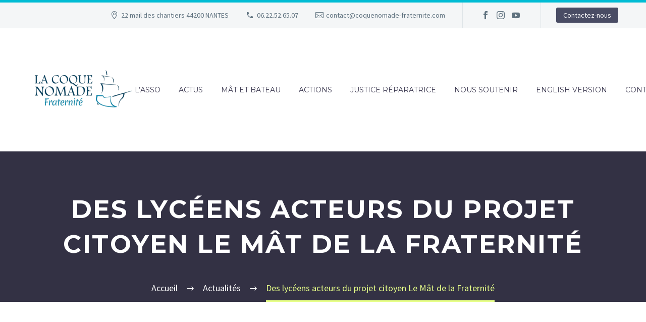

--- FILE ---
content_type: text/html; charset=UTF-8
request_url: https://coquenomade-fraternite.com/lyceens-projet-citoyen-mat-fraternite/
body_size: 15348
content:
<!DOCTYPE html>
<!--[if IE 7]>
<html class="ie ie7" lang="fr-FR" xmlns:og="https://ogp.me/ns#" xmlns:fb="https://ogp.me/ns/fb#">
<![endif]-->
<!--[if IE 8]>
<html class="ie ie8" lang="fr-FR" xmlns:og="https://ogp.me/ns#" xmlns:fb="https://ogp.me/ns/fb#">
<![endif]-->
<!--[if !(IE 7) | !(IE 8) ]><!-->
<html lang="fr-FR" xmlns:og="https://ogp.me/ns#" xmlns:fb="https://ogp.me/ns/fb#">
<!--<![endif]-->
<head>
	<meta charset="UTF-8">
	<meta name="viewport" content="width=device-width, initial-scale=1.0" />
	<link rel="profile" href="https://gmpg.org/xfn/11">
	<link rel="pingback" href="https://coquenomade-fraternite.com/xmlrpc.php">
	<style>.tgpli-background-inited { background-image: none !important; }img[data-tgpli-image-inited] { display:none !important;visibility:hidden !important; }</style>		<script type="text/javascript">
			window.tgpLazyItemsOptions = {
				visibilityOffset: 0,
				desktopEnable: true,
				mobileEnable: true			};
			window.tgpQueue = {
				nodes: [],
				add: function(id, data) {
					data = data || {};
					if (window.tgpLazyItems !== undefined) {
						if (this.nodes.length > 0) {
							window.tgpLazyItems.addNodes(this.flushNodes());
						}
						window.tgpLazyItems.addNode({
							node: document.getElementById(id),
							data: data
						});
					} else {
						this.nodes.push({
							node: document.getElementById(id),
							data: data
						});
					}
				},
				flushNodes: function() {
					return this.nodes.splice(0, this.nodes.length);
				}
			};
		</script>
		<script type="text/javascript" async src="https://coquenomade-fraternite.com/wp-content/themes/thegem/js/thegem-pagespeed-lazy-items.js"></script><meta name='robots' content='index, follow, max-image-preview:large, max-snippet:-1, max-video-preview:-1' />
	<style>img:is([sizes="auto" i], [sizes^="auto," i]) { contain-intrinsic-size: 3000px 1500px }</style>
	
	<!-- This site is optimized with the Yoast SEO plugin v25.3 - https://yoast.com/wordpress/plugins/seo/ -->
	<title>Des lycéens acteurs du projet citoyen Le Mât de la Fraternité | La Fraternité Coque Nomade</title>
	<meta name="description" content="Des jeunes du lycée professionnel Goussier à Rezé -44 spécialisés en chaudronnerie réalisent les pièces métalliques qui composeront le Mât de la Fraternité." />
	<link rel="canonical" href="https://coquenomade-fraternite.com/lyceens-projet-citoyen-mat-fraternite/" />
	<meta property="og:locale" content="fr_FR" />
	<meta property="og:type" content="article" />
	<meta property="og:title" content="Des lycéens acteurs du projet citoyen Le Mât de la Fraternité | La Fraternité Coque Nomade" />
	<meta property="og:description" content="Des jeunes du lycée professionnel Goussier à Rezé -44 spécialisés en chaudronnerie réalisent les pièces métalliques qui composeront le Mât de la Fraternité." />
	<meta property="og:url" content="https://coquenomade-fraternite.com/lyceens-projet-citoyen-mat-fraternite/" />
	<meta property="og:site_name" content="La Fraternité Coque Nomade" />
	<meta property="article:publisher" content="https://www.facebook.com/lacoquenomade/?fref=ts" />
	<meta property="article:published_time" content="2023-04-18T09:43:18+00:00" />
	<meta property="article:modified_time" content="2023-04-18T09:47:36+00:00" />
	<meta property="og:image" content="https://coquenomade-fraternite.com/wp-content/uploads/2023/04/PHOTO-2023-04-05-18-25-34.jpg" />
	<meta property="og:image:width" content="1024" />
	<meta property="og:image:height" content="768" />
	<meta property="og:image:type" content="image/jpeg" />
	<meta name="author" content="admin6453" />
	<meta name="twitter:card" content="summary_large_image" />
	<meta name="twitter:creator" content="@lacoquenomade" />
	<meta name="twitter:site" content="@lacoquenomade" />
	<meta name="twitter:label1" content="Écrit par" />
	<meta name="twitter:data1" content="admin6453" />
	<meta name="twitter:label2" content="Durée de lecture estimée" />
	<meta name="twitter:data2" content="3 minutes" />
	<script type="application/ld+json" class="yoast-schema-graph">{"@context":"https://schema.org","@graph":[{"@type":"Article","@id":"https://coquenomade-fraternite.com/lyceens-projet-citoyen-mat-fraternite/#article","isPartOf":{"@id":"https://coquenomade-fraternite.com/lyceens-projet-citoyen-mat-fraternite/"},"author":{"name":"admin6453","@id":"https://coquenomade-fraternite.com/#/schema/person/d18ea7805887c1b6f8dde481c9a001ad"},"headline":"Des lycéens acteurs du projet citoyen Le Mât de la Fraternité","datePublished":"2023-04-18T09:43:18+00:00","dateModified":"2023-04-18T09:47:36+00:00","mainEntityOfPage":{"@id":"https://coquenomade-fraternite.com/lyceens-projet-citoyen-mat-fraternite/"},"wordCount":468,"publisher":{"@id":"https://coquenomade-fraternite.com/#organization"},"image":{"@id":"https://coquenomade-fraternite.com/lyceens-projet-citoyen-mat-fraternite/#primaryimage"},"thumbnailUrl":"https://coquenomade-fraternite.com/wp-content/uploads/2023/04/PHOTO-2023-04-05-18-25-34.jpg","articleSection":["Actualités","Actus projet"],"inLanguage":"fr-FR"},{"@type":"WebPage","@id":"https://coquenomade-fraternite.com/lyceens-projet-citoyen-mat-fraternite/","url":"https://coquenomade-fraternite.com/lyceens-projet-citoyen-mat-fraternite/","name":"Des lycéens acteurs du projet citoyen Le Mât de la Fraternité | La Fraternité Coque Nomade","isPartOf":{"@id":"https://coquenomade-fraternite.com/#website"},"primaryImageOfPage":{"@id":"https://coquenomade-fraternite.com/lyceens-projet-citoyen-mat-fraternite/#primaryimage"},"image":{"@id":"https://coquenomade-fraternite.com/lyceens-projet-citoyen-mat-fraternite/#primaryimage"},"thumbnailUrl":"https://coquenomade-fraternite.com/wp-content/uploads/2023/04/PHOTO-2023-04-05-18-25-34.jpg","datePublished":"2023-04-18T09:43:18+00:00","dateModified":"2023-04-18T09:47:36+00:00","description":"Des jeunes du lycée professionnel Goussier à Rezé -44 spécialisés en chaudronnerie réalisent les pièces métalliques qui composeront le Mât de la Fraternité.","breadcrumb":{"@id":"https://coquenomade-fraternite.com/lyceens-projet-citoyen-mat-fraternite/#breadcrumb"},"inLanguage":"fr-FR","potentialAction":[{"@type":"ReadAction","target":["https://coquenomade-fraternite.com/lyceens-projet-citoyen-mat-fraternite/"]}]},{"@type":"ImageObject","inLanguage":"fr-FR","@id":"https://coquenomade-fraternite.com/lyceens-projet-citoyen-mat-fraternite/#primaryimage","url":"https://coquenomade-fraternite.com/wp-content/uploads/2023/04/PHOTO-2023-04-05-18-25-34.jpg","contentUrl":"https://coquenomade-fraternite.com/wp-content/uploads/2023/04/PHOTO-2023-04-05-18-25-34.jpg","width":1024,"height":768},{"@type":"BreadcrumbList","@id":"https://coquenomade-fraternite.com/lyceens-projet-citoyen-mat-fraternite/#breadcrumb","itemListElement":[{"@type":"ListItem","position":1,"name":"Accueil","item":"https://coquenomade-fraternite.com/"},{"@type":"ListItem","position":2,"name":"Des lycéens acteurs du projet citoyen Le Mât de la Fraternité"}]},{"@type":"WebSite","@id":"https://coquenomade-fraternite.com/#website","url":"https://coquenomade-fraternite.com/","name":"La Fraternité Coque Nomade","description":"Si tu ne peux aller à l&#039;Histoire, l&#039;Histoire viendra à toi.","publisher":{"@id":"https://coquenomade-fraternite.com/#organization"},"potentialAction":[{"@type":"SearchAction","target":{"@type":"EntryPoint","urlTemplate":"https://coquenomade-fraternite.com/?s={search_term_string}"},"query-input":{"@type":"PropertyValueSpecification","valueRequired":true,"valueName":"search_term_string"}}],"inLanguage":"fr-FR"},{"@type":"Organization","@id":"https://coquenomade-fraternite.com/#organization","name":"La Coque Nomade Fraternité","url":"https://coquenomade-fraternite.com/","logo":{"@type":"ImageObject","inLanguage":"fr-FR","@id":"https://coquenomade-fraternite.com/#/schema/logo/image/","url":"","contentUrl":"","caption":"La Coque Nomade Fraternité"},"image":{"@id":"https://coquenomade-fraternite.com/#/schema/logo/image/"},"sameAs":["https://www.facebook.com/lacoquenomade/?fref=ts","https://x.com/lacoquenomade"]},{"@type":"Person","@id":"https://coquenomade-fraternite.com/#/schema/person/d18ea7805887c1b6f8dde481c9a001ad","name":"admin6453","image":{"@type":"ImageObject","inLanguage":"fr-FR","@id":"https://coquenomade-fraternite.com/#/schema/person/image/","url":"https://secure.gravatar.com/avatar/13d230005788c074065db632ae2b8edc22c0ad0a3b50e940a6765f27819a7034?s=96&d=mm&r=g","contentUrl":"https://secure.gravatar.com/avatar/13d230005788c074065db632ae2b8edc22c0ad0a3b50e940a6765f27819a7034?s=96&d=mm&r=g","caption":"admin6453"},"url":"https://coquenomade-fraternite.com/author/admin6453/"}]}</script>
	<!-- / Yoast SEO plugin. -->


<link rel='dns-prefetch' href='//fonts.googleapis.com' />
<link rel="alternate" type="application/rss+xml" title="La Fraternité Coque Nomade &raquo; Flux" href="https://coquenomade-fraternite.com/feed/" />
<link rel="alternate" type="application/rss+xml" title="La Fraternité Coque Nomade &raquo; Flux des commentaires" href="https://coquenomade-fraternite.com/comments/feed/" />
<link rel="alternate" type="application/rss+xml" title="La Fraternité Coque Nomade &raquo; Des lycéens acteurs du projet citoyen Le Mât de la Fraternité Flux des commentaires" href="https://coquenomade-fraternite.com/lyceens-projet-citoyen-mat-fraternite/feed/" />
<script type="text/javascript">
/* <![CDATA[ */
window._wpemojiSettings = {"baseUrl":"https:\/\/s.w.org\/images\/core\/emoji\/16.0.1\/72x72\/","ext":".png","svgUrl":"https:\/\/s.w.org\/images\/core\/emoji\/16.0.1\/svg\/","svgExt":".svg","source":{"concatemoji":"https:\/\/coquenomade-fraternite.com\/wp-includes\/js\/wp-emoji-release.min.js?ver=6.8.3"}};
/*! This file is auto-generated */
!function(s,n){var o,i,e;function c(e){try{var t={supportTests:e,timestamp:(new Date).valueOf()};sessionStorage.setItem(o,JSON.stringify(t))}catch(e){}}function p(e,t,n){e.clearRect(0,0,e.canvas.width,e.canvas.height),e.fillText(t,0,0);var t=new Uint32Array(e.getImageData(0,0,e.canvas.width,e.canvas.height).data),a=(e.clearRect(0,0,e.canvas.width,e.canvas.height),e.fillText(n,0,0),new Uint32Array(e.getImageData(0,0,e.canvas.width,e.canvas.height).data));return t.every(function(e,t){return e===a[t]})}function u(e,t){e.clearRect(0,0,e.canvas.width,e.canvas.height),e.fillText(t,0,0);for(var n=e.getImageData(16,16,1,1),a=0;a<n.data.length;a++)if(0!==n.data[a])return!1;return!0}function f(e,t,n,a){switch(t){case"flag":return n(e,"\ud83c\udff3\ufe0f\u200d\u26a7\ufe0f","\ud83c\udff3\ufe0f\u200b\u26a7\ufe0f")?!1:!n(e,"\ud83c\udde8\ud83c\uddf6","\ud83c\udde8\u200b\ud83c\uddf6")&&!n(e,"\ud83c\udff4\udb40\udc67\udb40\udc62\udb40\udc65\udb40\udc6e\udb40\udc67\udb40\udc7f","\ud83c\udff4\u200b\udb40\udc67\u200b\udb40\udc62\u200b\udb40\udc65\u200b\udb40\udc6e\u200b\udb40\udc67\u200b\udb40\udc7f");case"emoji":return!a(e,"\ud83e\udedf")}return!1}function g(e,t,n,a){var r="undefined"!=typeof WorkerGlobalScope&&self instanceof WorkerGlobalScope?new OffscreenCanvas(300,150):s.createElement("canvas"),o=r.getContext("2d",{willReadFrequently:!0}),i=(o.textBaseline="top",o.font="600 32px Arial",{});return e.forEach(function(e){i[e]=t(o,e,n,a)}),i}function t(e){var t=s.createElement("script");t.src=e,t.defer=!0,s.head.appendChild(t)}"undefined"!=typeof Promise&&(o="wpEmojiSettingsSupports",i=["flag","emoji"],n.supports={everything:!0,everythingExceptFlag:!0},e=new Promise(function(e){s.addEventListener("DOMContentLoaded",e,{once:!0})}),new Promise(function(t){var n=function(){try{var e=JSON.parse(sessionStorage.getItem(o));if("object"==typeof e&&"number"==typeof e.timestamp&&(new Date).valueOf()<e.timestamp+604800&&"object"==typeof e.supportTests)return e.supportTests}catch(e){}return null}();if(!n){if("undefined"!=typeof Worker&&"undefined"!=typeof OffscreenCanvas&&"undefined"!=typeof URL&&URL.createObjectURL&&"undefined"!=typeof Blob)try{var e="postMessage("+g.toString()+"("+[JSON.stringify(i),f.toString(),p.toString(),u.toString()].join(",")+"));",a=new Blob([e],{type:"text/javascript"}),r=new Worker(URL.createObjectURL(a),{name:"wpTestEmojiSupports"});return void(r.onmessage=function(e){c(n=e.data),r.terminate(),t(n)})}catch(e){}c(n=g(i,f,p,u))}t(n)}).then(function(e){for(var t in e)n.supports[t]=e[t],n.supports.everything=n.supports.everything&&n.supports[t],"flag"!==t&&(n.supports.everythingExceptFlag=n.supports.everythingExceptFlag&&n.supports[t]);n.supports.everythingExceptFlag=n.supports.everythingExceptFlag&&!n.supports.flag,n.DOMReady=!1,n.readyCallback=function(){n.DOMReady=!0}}).then(function(){return e}).then(function(){var e;n.supports.everything||(n.readyCallback(),(e=n.source||{}).concatemoji?t(e.concatemoji):e.wpemoji&&e.twemoji&&(t(e.twemoji),t(e.wpemoji)))}))}((window,document),window._wpemojiSettings);
/* ]]> */
</script>
<link rel='stylesheet' id='wp-cta-style-css' href='https://coquenomade-fraternite.com/wp-content/plugins/wp-call-to-action-widget/assets/css/wp-cta-style.css?ver=6.8.3' type='text/css' media='all' />
<link rel='stylesheet' id='thegem-preloader-css' href='https://coquenomade-fraternite.com/wp-content/themes/thegem/css/thegem-preloader.css?ver=5.10.4' type='text/css' media='all' />
<style id='thegem-preloader-inline-css' type='text/css'>

		body:not(.compose-mode) .gem-icon-style-gradient span,
		body:not(.compose-mode) .gem-icon .gem-icon-half-1,
		body:not(.compose-mode) .gem-icon .gem-icon-half-2 {
			opacity: 0 !important;
			}
</style>
<link rel='stylesheet' id='thegem-reset-css' href='https://coquenomade-fraternite.com/wp-content/themes/thegem/css/thegem-reset.css?ver=5.10.4' type='text/css' media='all' />
<link rel='stylesheet' id='thegem-grid-css' href='https://coquenomade-fraternite.com/wp-content/themes/thegem/css/thegem-grid.css?ver=5.10.4' type='text/css' media='all' />
<link rel='stylesheet' id='thegem-header-css' href='https://coquenomade-fraternite.com/wp-content/themes/thegem/css/thegem-header.css?ver=5.10.4' type='text/css' media='all' />
<link rel='stylesheet' id='thegem-style-css' href='https://coquenomade-fraternite.com/wp-content/themes/thegem/style.css?ver=6.8.3' type='text/css' media='all' />
<link rel='stylesheet' id='thegem-widgets-css' href='https://coquenomade-fraternite.com/wp-content/themes/thegem/css/thegem-widgets.css?ver=5.10.4' type='text/css' media='all' />
<link rel='stylesheet' id='thegem-new-css-css' href='https://coquenomade-fraternite.com/wp-content/themes/thegem/css/thegem-new-css.css?ver=5.10.4' type='text/css' media='all' />
<link rel='stylesheet' id='perevazka-css-css-css' href='https://coquenomade-fraternite.com/wp-content/themes/thegem/css/thegem-perevazka-css.css?ver=5.10.4' type='text/css' media='all' />
<link rel='stylesheet' id='thegem-google-fonts-css' href='//fonts.googleapis.com/css?family=Source+Sans+Pro%3A200%2C200italic%2C300%2C300italic%2C400%2C400italic%2C600%2C600italic%2C700%2C700italic%2C900%2C900italic%7CMontserrat%3A100%2C200%2C300%2C400%2C500%2C600%2C700%2C800%2C900%2C100italic%2C200italic%2C300italic%2C400italic%2C500italic%2C600italic%2C700italic%2C800italic%2C900italic&#038;subset=cyrillic%2Ccyrillic-ext%2Cgreek%2Cgreek-ext%2Clatin%2Clatin-ext%2Cvietnamese&#038;ver=6.8.3' type='text/css' media='all' />
<link rel='stylesheet' id='thegem-custom-css' href='https://coquenomade-fraternite.com/wp-content/uploads/thegem/css/custom-OyDlwE9c.css?ver=5.10.4' type='text/css' media='all' />
<style id='thegem-custom-inline-css' type='text/css'>
#page-title {background-color: #333144;padding-top: 80px;padding-bottom: 80px;}#page-title h1,#page-title .title-rich-content {color: #ffffff;}.page-title-excerpt {color: #ffffff;margin-top: 18px;}#page-title .page-title-title {}#page-title .page-title-title .styled-subtitle.light,#page-title .page-title-excerpt .styled-subtitle.light{ font-family: var(--thegem-to-light-title-font-family); font-style: normal; font-weight: normal;}#page-title .page-title-title .title-main-menu,#page-title .page-title-excerpt .title-main-menu{ font-family: var(--thegem-to-menu-font-family); font-style: var(--thegem-to-menu-font-style); font-weight: var(--thegem-to-menu-font-weight); text-transform: var(--thegem-to-menu-text-transform); font-size: var(--thegem-to-menu-font-size); line-height: var(--thegem-to-menu-line-height); letter-spacing: var(--thegem-to-menu-letter-spacing, 0);}#page-title .page-title-title .title-main-menu.light,#page-title .page-title-excerpt .title-main-menu.light{ font-family: var(--thegem-to-light-title-font-family); font-style: normal; font-weight: normal;}#page-title .page-title-title .title-body,#page-title .page-title-excerpt .title-body{ font-family: var(--thegem-to-body-font-family); font-style: var(--thegem-to-body-font-style); font-weight: var(--thegem-to-body-font-weight); text-transform: var(--thegem-to-body-text-transform, none); font-size: var(--thegem-to-body-font-size); line-height: var(--thegem-to-body-line-height); letter-spacing: var(--thegem-to-body-letter-spacing);}#page-title .page-title-title .title-body.light,#page-title .page-title-excerpt .title-body.light{ font-family: var(--thegem-to-light-title-font-family); font-style: normal; font-weight: normal;}#page-title .page-title-title .title-tiny-body,#page-title .page-title-excerpt .title-tiny-body{ font-family: var(--thegem-to-body-tiny-font-family); font-style: var(--thegem-to-body-tiny-font-style); font-weight: var(--thegem-to-body-tiny-font-weight); text-transform: var(--thegem-to-body-tiny-text-transform, none); font-size: var(--thegem-to-body-tiny-font-size); line-height: var(--thegem-to-body-tiny-line-height); letter-spacing: var(--thegem-to-body-tiny-letter-spacing);}#page-title .page-title-title .title-tiny-body.light,#page-title .page-title-excerpt .title-tiny-body.light{ font-family: var(--thegem-to-light-title-font-family); font-style: normal; font-weight: normal;}.page-title-inner,body .breadcrumbs{padding-left: 0px;padding-right: 0px;}body .page-title-block .breadcrumbs-container{	text-align: center;}.page-breadcrumbs ul li a,.page-breadcrumbs ul li:not(:last-child):after{	color: #99A9B5FF;}.page-breadcrumbs ul li{	color: #3C3950FF;}.page-breadcrumbs ul li a:hover{	color: #3C3950FF;}.block-content {padding-top: 135px;}.block-content:last-of-type {padding-bottom: 110px;}.gem-slideshow,.slideshow-preloader {}#top-area {	display: block;}@media (max-width: 991px) {#page-title {padding-top: 80px;padding-bottom: 80px;}.page-title-inner, body .breadcrumbs{padding-left: 0px;padding-right: 0px;}.page-title-excerpt {margin-top: 18px;}#page-title .page-title-title {margin-top: 0px;}.block-content {}.block-content:last-of-type {}#top-area {	display: block;}}@media (max-width: 767px) {#page-title {padding-top: 80px;padding-bottom: 80px;}.page-title-inner,body .breadcrumbs{padding-left: 0px;padding-right: 0px;}.page-title-excerpt {margin-top: 18px;}#page-title .page-title-title {margin-top: 0px;}.block-content {}.block-content:last-of-type {}#top-area {	display: none;}}
</style>
<link rel='stylesheet' id='js_composer_front-css' href='https://coquenomade-fraternite.com/wp-content/plugins/js_composer/assets/css/js_composer.min.css?ver=8.4.1' type='text/css' media='all' />
<link rel='stylesheet' id='thegem_js_composer_front-css' href='https://coquenomade-fraternite.com/wp-content/themes/thegem/css/thegem-js_composer_columns.css?ver=5.10.4' type='text/css' media='all' />
<link rel='stylesheet' id='thegem-additional-blog-1-css' href='https://coquenomade-fraternite.com/wp-content/themes/thegem/css/thegem-additional-blog-1.css?ver=5.10.4' type='text/css' media='all' />
<link rel='stylesheet' id='jquery-fancybox-css' href='https://coquenomade-fraternite.com/wp-content/themes/thegem/js/fancyBox/jquery.fancybox.min.css?ver=5.10.4' type='text/css' media='all' />
<link rel='stylesheet' id='thegem-vc_elements-css' href='https://coquenomade-fraternite.com/wp-content/themes/thegem/css/thegem-vc_elements.css?ver=5.10.4' type='text/css' media='all' />
<style id='wp-emoji-styles-inline-css' type='text/css'>

	img.wp-smiley, img.emoji {
		display: inline !important;
		border: none !important;
		box-shadow: none !important;
		height: 1em !important;
		width: 1em !important;
		margin: 0 0.07em !important;
		vertical-align: -0.1em !important;
		background: none !important;
		padding: 0 !important;
	}
</style>
<link rel='stylesheet' id='contact-form-7-css' href='https://coquenomade-fraternite.com/wp-content/plugins/contact-form-7/includes/css/styles.css?ver=6.0.6' type='text/css' media='all' />
<link rel='stylesheet' id='ts_widget-pack-css' href='https://coquenomade-fraternite.com/wp-content/plugins/ts-widget-pack/css/ts-widget-pack.min.css?ver=1.2' type='text/css' media='all' />
<style id='akismet-widget-style-inline-css' type='text/css'>

			.a-stats {
				--akismet-color-mid-green: #357b49;
				--akismet-color-white: #fff;
				--akismet-color-light-grey: #f6f7f7;

				max-width: 350px;
				width: auto;
			}

			.a-stats * {
				all: unset;
				box-sizing: border-box;
			}

			.a-stats strong {
				font-weight: 600;
			}

			.a-stats a.a-stats__link,
			.a-stats a.a-stats__link:visited,
			.a-stats a.a-stats__link:active {
				background: var(--akismet-color-mid-green);
				border: none;
				box-shadow: none;
				border-radius: 8px;
				color: var(--akismet-color-white);
				cursor: pointer;
				display: block;
				font-family: -apple-system, BlinkMacSystemFont, 'Segoe UI', 'Roboto', 'Oxygen-Sans', 'Ubuntu', 'Cantarell', 'Helvetica Neue', sans-serif;
				font-weight: 500;
				padding: 12px;
				text-align: center;
				text-decoration: none;
				transition: all 0.2s ease;
			}

			/* Extra specificity to deal with TwentyTwentyOne focus style */
			.widget .a-stats a.a-stats__link:focus {
				background: var(--akismet-color-mid-green);
				color: var(--akismet-color-white);
				text-decoration: none;
			}

			.a-stats a.a-stats__link:hover {
				filter: brightness(110%);
				box-shadow: 0 4px 12px rgba(0, 0, 0, 0.06), 0 0 2px rgba(0, 0, 0, 0.16);
			}

			.a-stats .count {
				color: var(--akismet-color-white);
				display: block;
				font-size: 1.5em;
				line-height: 1.4;
				padding: 0 13px;
				white-space: nowrap;
			}
		
</style>
<link rel='stylesheet' id='simple-social-icons-font-css' href='https://coquenomade-fraternite.com/wp-content/plugins/simple-social-icons/css/style.css?ver=3.0.2' type='text/css' media='all' />
<script type="text/javascript">function fullHeightRow() {
			var fullHeight,
				offsetTop,
				element = document.getElementsByClassName('vc_row-o-full-height')[0];
			if (element) {
				fullHeight = window.innerHeight;
				offsetTop = window.pageYOffset + element.getBoundingClientRect().top;
				if (offsetTop < fullHeight) {
					fullHeight = 100 - offsetTop / (fullHeight / 100);
					element.style.minHeight = fullHeight + 'vh'
				}
			}
		}</script><script type="text/javascript" src="https://coquenomade-fraternite.com/wp-includes/js/jquery/jquery.min.js?ver=3.7.1" id="jquery-core-js"></script>
<script type="text/javascript" src="https://coquenomade-fraternite.com/wp-includes/js/jquery/jquery-migrate.min.js?ver=3.4.1" id="jquery-migrate-js"></script>
<script type="text/javascript" src="https://coquenomade-fraternite.com/wp-content/plugins/wp-call-to-action-widget/assets/js/validations.js?ver=6.8.3" id="custom_validation_script-js"></script>
<!--[if lt IE 9]>
<script type="text/javascript" src="https://coquenomade-fraternite.com/wp-content/themes/thegem/js/html5.js?ver=5.10.4" id="html5-js"></script>
<![endif]-->
<script type="text/javascript" src="https://coquenomade-fraternite.com/wp-content/plugins/ts-widget-pack/js/ts-widget-pack.min.js?ver=1.2" id="ts_widget-pack-js"></script>
<script type="text/javascript" id="zilla-likes-js-extra">
/* <![CDATA[ */
var zilla_likes = {"ajaxurl":"https:\/\/coquenomade-fraternite.com\/wp-admin\/admin-ajax.php"};
/* ]]> */
</script>
<script type="text/javascript" src="https://coquenomade-fraternite.com/wp-content/plugins/zilla-likes/scripts/zilla-likes.js?ver=6.8.3" id="zilla-likes-js"></script>
<script></script><link rel="https://api.w.org/" href="https://coquenomade-fraternite.com/wp-json/" /><link rel="alternate" title="JSON" type="application/json" href="https://coquenomade-fraternite.com/wp-json/wp/v2/posts/25754" /><link rel="EditURI" type="application/rsd+xml" title="RSD" href="https://coquenomade-fraternite.com/xmlrpc.php?rsd" />
<meta name="generator" content="WordPress 6.8.3" />
<link rel='shortlink' href='https://coquenomade-fraternite.com/?p=25754' />
<link rel="alternate" title="oEmbed (JSON)" type="application/json+oembed" href="https://coquenomade-fraternite.com/wp-json/oembed/1.0/embed?url=https%3A%2F%2Fcoquenomade-fraternite.com%2Flyceens-projet-citoyen-mat-fraternite%2F" />
<link rel="alternate" title="oEmbed (XML)" type="text/xml+oembed" href="https://coquenomade-fraternite.com/wp-json/oembed/1.0/embed?url=https%3A%2F%2Fcoquenomade-fraternite.com%2Flyceens-projet-citoyen-mat-fraternite%2F&#038;format=xml" />
<meta name="generator" content="Powered by WPBakery Page Builder - drag and drop page builder for WordPress."/>
<link rel="icon" href="https://coquenomade-fraternite.com/wp-content/uploads/2024/03/CNF-logo-favicon.png" sizes="32x32" />
<link rel="icon" href="https://coquenomade-fraternite.com/wp-content/uploads/2024/03/CNF-logo-favicon.png" sizes="192x192" />
<link rel="apple-touch-icon" href="https://coquenomade-fraternite.com/wp-content/uploads/2024/03/CNF-logo-favicon.png" />
<meta name="msapplication-TileImage" content="https://coquenomade-fraternite.com/wp-content/uploads/2024/03/CNF-logo-favicon.png" />
<script>if(document.querySelector('[data-type="vc_custom-css"]')) {document.head.appendChild(document.querySelector('[data-type="vc_custom-css"]'));}</script><noscript><style> .wpb_animate_when_almost_visible { opacity: 1; }</style></noscript>
<meta property="og:title" content="Des lycéens acteurs du projet citoyen Le Mât de la Fraternité"/>
<meta property="og:description" content="Des jeunes du lycée professionnel Goussier à Rezé -44 spécialisés en chaudronnerie réalisent les pièces métalliques qui composeront le Mât de la Fraternité. Un partenariat établi en décembre 2022 qui permet d&#039;associer des jeunes à ce projet humaniste porté par l&#039;association"/>
<meta property="og:site_name" content="La Fraternité Coque Nomade"/>
<meta property="og:type" content="article"/>
<meta property="og:url" content="https://coquenomade-fraternite.com/lyceens-projet-citoyen-mat-fraternite/"/>
<meta property="og:image" content="https://coquenomade-fraternite.com/wp-content/uploads/2023/04/PHOTO-2023-04-05-18-25-34-thegem-blog-timeline-large.jpg"/>

<meta itemprop="name" content="Des lycéens acteurs du projet citoyen Le Mât de la Fraternité"/>
<meta itemprop="description" content="Des jeunes du lycée professionnel Goussier à Rezé -44 spécialisés en chaudronnerie réalisent les pièces métalliques qui composeront le Mât de la Fraternité. Un partenariat établi en décembre 2022 qui permet d&#039;associer des jeunes à ce projet humaniste porté par l&#039;association"/>
<meta itemprop="image" content="https://coquenomade-fraternite.com/wp-content/uploads/2023/04/PHOTO-2023-04-05-18-25-34-thegem-blog-timeline-large.jpg"/>
	</head>


<body class="wp-singular post-template-default single single-post postid-25754 single-format-standard wp-theme-thegem wpb-js-composer js-comp-ver-8.4.1 vc_responsive">

	<script type="text/javascript">
		var gemSettings = {"isTouch":"","forcedLasyDisabled":"","tabletPortrait":"1","tabletLandscape":"","topAreaMobileDisable":"","parallaxDisabled":"","fillTopArea":"","themePath":"https:\/\/coquenomade-fraternite.com\/wp-content\/themes\/thegem","rootUrl":"https:\/\/coquenomade-fraternite.com","mobileEffectsEnabled":"","isRTL":""};
		(function() {
    function isTouchDevice() {
        return (('ontouchstart' in window) ||
            (navigator.MaxTouchPoints > 0) ||
            (navigator.msMaxTouchPoints > 0));
    }

    window.gemSettings.isTouch = isTouchDevice();

    function userAgentDetection() {
        var ua = navigator.userAgent.toLowerCase(),
        platform = navigator.platform.toLowerCase(),
        UA = ua.match(/(opera|ie|firefox|chrome|version)[\s\/:]([\w\d\.]+)?.*?(safari|version[\s\/:]([\w\d\.]+)|$)/) || [null, 'unknown', 0],
        mode = UA[1] == 'ie' && document.documentMode;

        window.gemBrowser = {
            name: (UA[1] == 'version') ? UA[3] : UA[1],
            version: UA[2],
            platform: {
                name: ua.match(/ip(?:ad|od|hone)/) ? 'ios' : (ua.match(/(?:webos|android)/) || platform.match(/mac|win|linux/) || ['other'])[0]
                }
        };
            }

    window.updateGemClientSize = function() {
        if (window.gemOptions == null || window.gemOptions == undefined) {
            window.gemOptions = {
                first: false,
                clientWidth: 0,
                clientHeight: 0,
                innerWidth: -1
            };
        }

        window.gemOptions.clientWidth = window.innerWidth || document.documentElement.clientWidth;
        if (document.body != null && !window.gemOptions.clientWidth) {
            window.gemOptions.clientWidth = document.body.clientWidth;
        }

        window.gemOptions.clientHeight = window.innerHeight || document.documentElement.clientHeight;
        if (document.body != null && !window.gemOptions.clientHeight) {
            window.gemOptions.clientHeight = document.body.clientHeight;
        }
    };

    window.updateGemInnerSize = function(width) {
        window.gemOptions.innerWidth = width != undefined ? width : (document.body != null ? document.body.clientWidth : 0);
    };

    userAgentDetection();
    window.updateGemClientSize(true);

    window.gemSettings.lasyDisabled = window.gemSettings.forcedLasyDisabled || (!window.gemSettings.mobileEffectsEnabled && (window.gemSettings.isTouch || window.gemOptions.clientWidth <= 800));
})();
		(function() {
    if (window.gemBrowser.name == 'safari') {
        try {
            var safariVersion = parseInt(window.gemBrowser.version);
        } catch(e) {
            var safariVersion = 0;
        }
        if (safariVersion >= 9) {
            window.gemSettings.parallaxDisabled = true;
            window.gemSettings.fillTopArea = true;
        }
    }
})();
		(function() {
    var fullwithData = {
        page: null,
        pageWidth: 0,
        pageOffset: {},
        fixVcRow: true,
        pagePaddingLeft: 0
    };

    function updateFullwidthData() {
        fullwithData.pageOffset = fullwithData.page.getBoundingClientRect();
        fullwithData.pageWidth = parseFloat(fullwithData.pageOffset.width);
        fullwithData.pagePaddingLeft = 0;

        if (fullwithData.page.className.indexOf('vertical-header') != -1) {
            fullwithData.pagePaddingLeft = 45;
            if (fullwithData.pageWidth >= 1600) {
                fullwithData.pagePaddingLeft = 360;
            }
            if (fullwithData.pageWidth < 980) {
                fullwithData.pagePaddingLeft = 0;
            }
        }
    }

    function gem_fix_fullwidth_position(element) {
        if (element == null) {
            return false;
        }

        if (fullwithData.page == null) {
            fullwithData.page = document.getElementById('page');
            updateFullwidthData();
        }

        /*if (fullwithData.pageWidth < 1170) {
            return false;
        }*/

        if (!fullwithData.fixVcRow) {
            return false;
        }

        if (element.previousElementSibling != null && element.previousElementSibling != undefined && element.previousElementSibling.className.indexOf('fullwidth-block') == -1) {
            var elementParentViewportOffset = element.previousElementSibling.getBoundingClientRect();
        } else {
            var elementParentViewportOffset = element.parentNode.getBoundingClientRect();
        }

        /*if (elementParentViewportOffset.top > window.gemOptions.clientHeight) {
            fullwithData.fixVcRow = false;
            return false;
        }*/

        if (element.className.indexOf('vc_row') != -1) {
            var elementMarginLeft = -21;
            var elementMarginRight = -21;
        } else {
            var elementMarginLeft = 0;
            var elementMarginRight = 0;
        }

        var offset = parseInt(fullwithData.pageOffset.left + 0.5) - parseInt((elementParentViewportOffset.left < 0 ? 0 : elementParentViewportOffset.left) + 0.5) - elementMarginLeft + fullwithData.pagePaddingLeft;
        var offsetKey = window.gemSettings.isRTL ? 'right' : 'left';

        element.style.position = 'relative';
        element.style[offsetKey] = offset + 'px';
        element.style.width = fullwithData.pageWidth - fullwithData.pagePaddingLeft + 'px';

        if (element.className.indexOf('vc_row') == -1) {
            element.setAttribute('data-fullwidth-updated', 1);
        }

        if (element.className.indexOf('vc_row') != -1 && element.className.indexOf('vc_section') == -1 && !element.hasAttribute('data-vc-stretch-content')) {
            var el_full = element.parentNode.querySelector('.vc_row-full-width-before');
            var padding = -1 * offset;
            0 > padding && (padding = 0);
            var paddingRight = fullwithData.pageWidth - padding - el_full.offsetWidth + elementMarginLeft + elementMarginRight;
            0 > paddingRight && (paddingRight = 0);
            element.style.paddingLeft = padding + 'px';
            element.style.paddingRight = paddingRight + 'px';
        }
    }

    window.gem_fix_fullwidth_position = gem_fix_fullwidth_position;

    document.addEventListener('DOMContentLoaded', function() {
        var classes = [];

        if (window.gemSettings.isTouch) {
            document.body.classList.add('thegem-touch');
        }

        if (window.gemSettings.lasyDisabled && !window.gemSettings.forcedLasyDisabled) {
            document.body.classList.add('thegem-effects-disabled');
        }
    });

    if (window.gemSettings.parallaxDisabled) {
        var head  = document.getElementsByTagName('head')[0],
            link  = document.createElement('style');
        link.rel  = 'stylesheet';
        link.type = 'text/css';
        link.innerHTML = ".fullwidth-block.fullwidth-block-parallax-fixed .fullwidth-block-background { background-attachment: scroll !important; }";
        head.appendChild(link);
    }
})();

(function() {
    setTimeout(function() {
        var preloader = document.getElementById('page-preloader');
        if (preloader != null && preloader != undefined) {
            preloader.className += ' preloader-loaded';
        }
    }, window.pagePreloaderHideTime || 1000);
})();
	</script>
	


<div id="page" class="layout-fullwidth header-style-3">

			<a href="#page" class="scroll-top-button">Scroll Top</a>
	
	
		
		<div id="site-header-wrapper"  class="  " >
			
			
			<header id="site-header" class="site-header animated-header mobile-menu-layout-default" role="banner">
													<div class="top-area-background">
						<div id="top-area" class="top-area top-area-style-default top-area-alignment-right">
	<div class="container">
		<div class="top-area-items inline-inside">
							<div class="top-area-block top-area-contacts"><div class="gem-contacts inline-inside"><div class="gem-contacts-item gem-contacts-address">22 mail des chantiers 44200 NANTES</div><div class="gem-contacts-item gem-contacts-phone"><a href="tel:06.22.52.65.07">06.22.52.65.07</a></div><div class="gem-contacts-item gem-contacts-email"><a href="mailto:contact@coquenomade-fraternite.com">contact@coquenomade-fraternite.com</a></div></div></div>
										<div class="top-area-block top-area-socials socials-colored-hover">			<div class="socials inline-inside">
															<a class="socials-item" href="https://www.facebook.com/LaFraternitecoquenomade/" target="_blank" rel="noopener" title="Facebook">
                            <i class="socials-item-icon facebook "></i>
                        </a>
																																						<a class="socials-item" href="https://www.instagram.com/coquenomadefraternite/" target="_blank" rel="noopener" title="Instagram">
                            <i class="socials-item-icon instagram "></i>
                        </a>
																																																								<a class="socials-item" href="https://www.youtube.com/channel/UCF9J5kEj5QhEE1vGM4V-xww" target="_blank" rel="noopener" title="YouTube">
                            <i class="socials-item-icon youtube "></i>
                        </a>
																																																																																																																																																																																																																																																																																																																</div>
			</div>
										<div class="top-area-block top-area-menu">
																<div class="top-area-button"><div class="gem-button-container gem-button-position-inline thegem-button-69735d1fa84555389"  ><a class="gem-button gem-button-size-tiny gem-button-style-flat gem-button-text-weight-normal gem-button-no-uppercase" data-ll-effect="drop-right-without-wrap" style="border-radius: 3px;" onmouseleave="" onmouseenter="" href="http://coquenomade-fraternite.com/contact/" target="_self">Contactez-nous</a></div> </div>
									</div>
					</div>
	</div>
</div>
					</div>
				
				<div class="header-background">
					<div class="container">
						<div class="header-main logo-position-left header-layout-default header-style-3">
																							<div class="site-title">
											<div class="site-logo" style="width:214px;">
			<a href="https://coquenomade-fraternite.com/" rel="home">
									<span class="logo"><img src="https://coquenomade-fraternite.com/wp-content/uploads/thegem/logos/logo_9fb01d7b92b406b2c9d9b47ba89efc58_1x.png" srcset="https://coquenomade-fraternite.com/wp-content/uploads/thegem/logos/logo_9fb01d7b92b406b2c9d9b47ba89efc58_1x.png 1x,https://coquenomade-fraternite.com/wp-content/uploads/thegem/logos/logo_9fb01d7b92b406b2c9d9b47ba89efc58_2x.png 2x,https://coquenomade-fraternite.com/wp-content/uploads/thegem/logos/logo_9fb01d7b92b406b2c9d9b47ba89efc58_3x.png 3x" alt="La Fraternité Coque Nomade" style="width:214px;" class="tgp-exclude default"/><img src="https://coquenomade-fraternite.com/wp-content/uploads/thegem/logos/logo_458e58a6fefe1234e6818facb9c70784_1x.png" srcset="https://coquenomade-fraternite.com/wp-content/uploads/thegem/logos/logo_458e58a6fefe1234e6818facb9c70784_1x.png 1x,https://coquenomade-fraternite.com/wp-content/uploads/thegem/logos/logo_458e58a6fefe1234e6818facb9c70784_2x.png 2x,https://coquenomade-fraternite.com/wp-content/uploads/thegem/logos/logo_458e58a6fefe1234e6818facb9c70784_3x.png 3x" alt="La Fraternité Coque Nomade" style="width:198px;" class="tgp-exclude small"/></span>
							</a>
		</div>
										</div>
																											<nav id="primary-navigation" class="site-navigation primary-navigation" role="navigation">
											<button class="menu-toggle dl-trigger">Primary Menu<span class="menu-line-1"></span><span class="menu-line-2"></span><span class="menu-line-3"></span></button>																							<ul id="primary-menu" class="nav-menu styled no-responsive dl-menu"><li id="menu-item-24683" class="menu-item menu-item-type-custom menu-item-object-custom menu-item-has-children menu-item-parent menu-item-24683 megamenu-first-element"><a href="http://coquenomade-fraternite.com/qui-sommes-nous/">L&rsquo;asso</a><span class="menu-item-parent-toggle"></span>
<ul class="sub-menu styled dl-submenu">
	<li id="menu-item-24669" class="menu-item menu-item-type-post_type menu-item-object-page menu-item-24669 megamenu-first-element"><a href="https://coquenomade-fraternite.com/qui-sommes-nous/">Qui sommes-nous ?</a></li>
	<li id="menu-item-934" class="menu-item menu-item-type-post_type menu-item-object-page menu-item-934 megamenu-first-element"><a href="https://coquenomade-fraternite.com/nos-equipes/">Nos équipes</a></li>
	<li id="menu-item-26133" class="menu-item menu-item-type-post_type menu-item-object-post menu-item-26133 megamenu-first-element"><a href="https://coquenomade-fraternite.com/rapport-dactivites-2023/">Rapport d&rsquo;activités 2023</a></li>
	<li id="menu-item-25806" class="menu-item menu-item-type-post_type menu-item-object-post menu-item-25806 megamenu-first-element"><a href="https://coquenomade-fraternite.com/rapport-dactivite-2022-de-lassociation-coque-nomade-fraternite/">Rapport d’activités 2022</a></li>
</ul>
</li>
<li id="menu-item-24679" class="menu-item menu-item-type-post_type menu-item-object-page menu-item-24679 megamenu-first-element"><a href="https://coquenomade-fraternite.com/actualites/">Actus</a></li>
<li id="menu-item-24684" class="menu-item menu-item-type-custom menu-item-object-custom menu-item-has-children menu-item-parent menu-item-24684 megamenu-first-element"><a href="https://coquenomade-fraternite.com/campagne-financement-participatif-bateau-pedagogique/">Mât et Bateau</a><span class="menu-item-parent-toggle"></span>
<ul class="sub-menu styled dl-submenu">
	<li id="menu-item-26219" class="menu-item menu-item-type-post_type menu-item-object-page menu-item-26219 megamenu-first-element"><a href="https://coquenomade-fraternite.com/le-mat-de-la-fraternite/">Le Mât de la Fraternité</a></li>
	<li id="menu-item-24706" class="menu-item menu-item-type-post_type menu-item-object-page menu-item-24706 megamenu-first-element"><a href="https://coquenomade-fraternite.com/presentation-la-coque-nomade-fraternite/">Le Bateau</a></li>
	<li id="menu-item-993" class="menu-item menu-item-type-post_type menu-item-object-page menu-item-993 megamenu-first-element"><a href="https://coquenomade-fraternite.com/la-construction/">La construction du Bateau</a></li>
	<li id="menu-item-24740" class="menu-item menu-item-type-post_type menu-item-object-page menu-item-24740 megamenu-first-element"><a href="https://coquenomade-fraternite.com/comite-d-experts-scientifiques-et-pedagogiques/">3 comités autour du Bateau</a></li>
	<li id="menu-item-25355" class="menu-item menu-item-type-post_type menu-item-object-page menu-item-25355 megamenu-first-element"><a href="https://coquenomade-fraternite.com/campagne-financement-participatif/">Campagne de financement participatif</a></li>
</ul>
</li>
<li id="menu-item-24830" class="menu-item menu-item-type-custom menu-item-object-custom menu-item-has-children menu-item-parent menu-item-24830 megamenu-first-element"><a href="http://coquenomade-fraternite.com/la-visee/">Actions</a><span class="menu-item-parent-toggle"></span>
<ul class="sub-menu styled dl-submenu">
	<li id="menu-item-25816" class="menu-item menu-item-type-post_type menu-item-object-page menu-item-25816 megamenu-first-element"><a href="https://coquenomade-fraternite.com/visites-sur-les-traces-du-passe-negrier-de-nantes/">Les visites guidées de Nantes</a></li>
	<li id="menu-item-25166" class="menu-item menu-item-type-post_type menu-item-object-page menu-item-25166 megamenu-first-element"><a href="https://coquenomade-fraternite.com/la-visee/">La visée</a></li>
	<li id="menu-item-25977" class="menu-item menu-item-type-post_type menu-item-object-page menu-item-25977 megamenu-first-element"><a href="https://coquenomade-fraternite.com/festival-histoire-avenir-nantes/">Festival</a></li>
	<li id="menu-item-25165" class="menu-item menu-item-type-post_type menu-item-object-page menu-item-25165 megamenu-first-element"><a href="https://coquenomade-fraternite.com/le-pavillon/">Le Pavillon</a></li>
	<li id="menu-item-24831" class="menu-item menu-item-type-post_type menu-item-object-page menu-item-24831 megamenu-first-element"><a href="https://coquenomade-fraternite.com/scolaires/">Scolaires</a></li>
	<li id="menu-item-24839" class="menu-item menu-item-type-post_type menu-item-object-page menu-item-24839 megamenu-first-element"><a href="https://coquenomade-fraternite.com/le-snack/">Le Snack associatif</a></li>
</ul>
</li>
<li id="menu-item-26482" class="menu-item menu-item-type-post_type menu-item-object-page menu-item-has-children menu-item-parent menu-item-26482 megamenu-first-element"><a href="https://coquenomade-fraternite.com/justice-reparatrice/">Justice réparatrice</a><span class="menu-item-parent-toggle"></span>
<ul class="sub-menu styled dl-submenu">
	<li id="menu-item-26039" class="menu-item menu-item-type-post_type menu-item-object-page menu-item-26039 megamenu-first-element"><a href="https://coquenomade-fraternite.com/paroles-de-descendants-esclavage-de-nantes/">Paroles de descendants</a></li>
	<li id="menu-item-26352" class="menu-item menu-item-type-post_type menu-item-object-page menu-item-26352 megamenu-first-element"><a href="https://coquenomade-fraternite.com/rencontres-impacts-esclavage-justice-reparatrice/">Symposium 2025</a></li>
</ul>
</li>
<li id="menu-item-24855" class="menu-item menu-item-type-custom menu-item-object-custom menu-item-has-children menu-item-parent menu-item-24855 megamenu-first-element"><a href="http://coquenomade-fraternite.com/partenaires/">Nous soutenir</a><span class="menu-item-parent-toggle"></span>
<ul class="sub-menu styled dl-submenu">
	<li id="menu-item-25354" class="menu-item menu-item-type-post_type menu-item-object-page menu-item-25354 megamenu-first-element"><a href="https://coquenomade-fraternite.com/campagne-financement-participatif/">Campagne de financement participatif</a></li>
	<li id="menu-item-958" class="menu-item menu-item-type-post_type menu-item-object-page menu-item-958 megamenu-first-element"><a href="https://coquenomade-fraternite.com/partenaires/">Partenaires</a></li>
	<li id="menu-item-24864" class="menu-item menu-item-type-post_type menu-item-object-page menu-item-24864 megamenu-first-element"><a href="https://coquenomade-fraternite.com/marraines-parrains/">Marraines et parrains</a></li>
	<li id="menu-item-24860" class="menu-item menu-item-type-post_type menu-item-object-page menu-item-24860 megamenu-first-element"><a href="https://coquenomade-fraternite.com/adherer-association/">Adhérer à l’association</a></li>
</ul>
</li>
<li id="menu-item-25390" class="menu-item menu-item-type-post_type menu-item-object-page menu-item-has-children menu-item-parent menu-item-25390 megamenu-first-element"><a href="https://coquenomade-fraternite.com/english-version/">English version</a><span class="menu-item-parent-toggle"></span>
<ul class="sub-menu styled dl-submenu">
	<li id="menu-item-26212" class="menu-item menu-item-type-post_type menu-item-object-page menu-item-26212 megamenu-first-element"><a href="https://coquenomade-fraternite.com/the-mast-of-fraternity-and-remembrance/">The Mast of Fraternity</a></li>
</ul>
</li>
<li id="menu-item-965" class="menu-item menu-item-type-post_type menu-item-object-page menu-item-965 megamenu-first-element"><a href="https://coquenomade-fraternite.com/contact/">Contact</a></li>
</ul>																																</nav>
																														</div>
					</div>
				</div>
			</header><!-- #site-header -->
								</div><!-- #site-header-wrapper -->
	
	
	<div id="main" class="site-main page__top-shadow visible">

<div id="main-content" class="main-content">

<div id="page-title" class="page-title-block page-title-alignment-center page-title-style-1 ">
						
						
						
						
						
						<div class="container"><div class="page-title-inner"><div class="page-title-title"><h1 style="color:#ffffff;">  Des lycéens acteurs du projet citoyen Le Mât de la Fraternité</h1></div></div></div>
						<div class="breadcrumbs-container"><div class="container"><div class="breadcrumbs"><span><a href="https://coquenomade-fraternite.com/" itemprop="url"><span itemprop="title">Accueil</span></a></span> <span class="divider"><span class="bc-devider"></span></span> <span><a href="https://coquenomade-fraternite.com/category/actualites/" itemprop="url"><span itemprop="title">Actualités</span></a></span> <span class="divider"><span class="bc-devider"></span></span> <span class="current">Des lycéens acteurs du projet citoyen Le Mât de la Fraternité</span></div><!-- .breadcrumbs --></div></div>
					</div>
<div class="block-content">
	<div class="container">
		<div class="panel row">

			<div class="panel-center col-xs-12">
				<article id="post-25754" class="post-25754 post type-post status-publish format-standard has-post-thumbnail category-actualites category-news">

					<div class="entry-content post-content">
						
						
							
							<div class="post-meta date-color">
								<div class="entry-meta single-post-meta clearfix gem-post-date">
									<div class="post-meta-right">

																														<span class="post-meta-likes"><a href="#" class="zilla-likes" id="zilla-likes-25754" title="Like this"><span class="zilla-likes-count">0</span> <span class="zilla-likes-postfix"></span></a></span>																					<span class="post-meta-navigation">
												<span class="post-meta-navigation-prev" title="Article précédent"><a href="https://coquenomade-fraternite.com/afrique-a-coeur-1er-salon-des-entrepreneurs-dafrique-a-nantes-du-29-avril-au-1er-mai/" rel="prev">&#xe636;</a></span>												<span
														class="post-meta-category-link"><a
															href="https://coquenomade-fraternite.com/category/actualites/">&#xe620;</a>
													</span>												<span class="post-meta-navigation-next" title="Article suivant"><a href="https://coquenomade-fraternite.com/journee-descendants-7mai/" rel="next">&#xe634;</a></span>											</span>
																			</div>
									<div class="post-meta-left">
																					<span class="post-meta-author">Par admin6453</span>
																															<span
													class="sep"></span> <span
													class="post-meta-categories"><a href="https://coquenomade-fraternite.com/category/actualites/" title="Voir tous les articles dans Actualités">Actualités</a> <span class="sep"></span> <a href="https://coquenomade-fraternite.com/category/news/" title="Voir tous les articles dans Actus projet">Actus projet</a></span>
																																											<span class="sep"></span> <span
													class="post-meta-date">18 avril 2023</span>
																			</div>
								</div><!-- .entry-meta -->
							</div>
							
						
						<div class="ydp6f0ef25ayahoo-style-wrap">
<div dir="ltr" data-setdir="false">
<div dir="ltr" data-setdir="false">
<div dir="ltr" data-setdir="false">
<p><strong>Des jeunes du <a href="https://perrin-goussier.paysdelaloire.e-lyco.fr/goussier/" target="_blank" rel="nofollow noopener">lycée professionnel Goussier</a> à Rezé -44 spécialisés en chaudronnerie réalisent les pièces métalliques qui composeront le Mât de la Fraternité. <a href="https://coquenomade-fraternite.com/des-lyceens-participent-a-la-construction-du-mat-de-la-fraternite/">Un partenariat établi en décembre 2022</a> qui permet d&rsquo;associer des jeunes à ce projet humaniste porté par l&rsquo;association La Coque Nomade Fraternité. En effet, le Mât de la Fraternité sera un symbole des droits de l&rsquo;homme et du bien vivre ensemble et nous avons interrogés les enseignants et les lycéens en  1ère Bac Pro Chaudronnerie sur leur implication et les valeurs portées par le projet. </strong></p>
</div>
<h5><img class="alignnone wp-image-25663 size-full" data-tgpli-src="https://coquenomade-fraternite.com/wp-content/uploads/2022/12/CNF-Partenariat-Lycee-Goussier-12.2022-2.png" alt="" width="940" height="788" data-tgpli-srcset="https://coquenomade-fraternite.com/wp-content/uploads/2022/12/CNF-Partenariat-Lycee-Goussier-12.2022-2.png 940w, https://coquenomade-fraternite.com/wp-content/uploads/2022/12/CNF-Partenariat-Lycee-Goussier-12.2022-2-300x251.png 300w, https://coquenomade-fraternite.com/wp-content/uploads/2022/12/CNF-Partenariat-Lycee-Goussier-12.2022-2-768x644.png 768w" sizes="(max-width: 940px) 100vw, 940px" data-tgpli-inited data-tgpli-image-inited id="tgpli-69735d1fb0839"  /><script>window.tgpQueue.add('tgpli-69735d1fb0839')</script><noscript><img class="alignnone wp-image-25663 size-full" src="https://coquenomade-fraternite.com/wp-content/uploads/2022/12/CNF-Partenariat-Lycee-Goussier-12.2022-2.png" alt="" width="940" height="788" srcset="https://coquenomade-fraternite.com/wp-content/uploads/2022/12/CNF-Partenariat-Lycee-Goussier-12.2022-2.png 940w, https://coquenomade-fraternite.com/wp-content/uploads/2022/12/CNF-Partenariat-Lycee-Goussier-12.2022-2-300x251.png 300w, https://coquenomade-fraternite.com/wp-content/uploads/2022/12/CNF-Partenariat-Lycee-Goussier-12.2022-2-768x644.png 768w" sizes="(max-width: 940px) 100vw, 940px" /></noscript></h5>
<h5></h5>
<h5>1 &#8211; Qu&rsquo;est-ce qui a motivé le lycée Goussier à participer à ce projet ?</h5>
<div>Le lycée Goussier pratique depuis de nombreuses années, la pédagogie de projet. Lorsque ce projet s&rsquo;est présenté, nous avons tout de suite vu son potentiel. Il répondait à plusieurs critères importants pour nous :</div>
<ul>
<li>Contexte du projet : lié à une histoire locale &#8211; Nantes,</li>
<li>Avoir la possibilité de fabriquer un objet confectionné pour un client,</li>
<li>Développer un projet transversal : technique, historique mais aussi basé sur des valeurs humaines,</li>
<li>Mettre en œuvre des compétences et des savoir-faire de chaudronniers,</li>
<li>Aborder des problèmes de conception avec un architecte (cours de construction),</li>
<li>Amener les élèves à travailler sur des valeurs citoyennes,</li>
<li>Permettre de valoriser les formations professionnelles.</li>
</ul>
</div>
<h5>2 &#8211; Que représente pour les élèves la Fraternité ?</h5>
<div dir="ltr" data-setdir="false">
<p>Cela représente l&rsquo;égalité entre tous car on est tous égaux.</p>
</div>
<p dir="ltr" data-setdir="false">La Fraternité, c&rsquo;est le respect et l&rsquo;entraide, avancer main dans la main. C&rsquo;est le soutien entre les individus, être solidaire.La Fraternité est une valeur pour la France. C&rsquo;est permettre à tous les hommes de vivre ensemble.</p>
<p>&nbsp;</p>
<h5 dir="ltr" data-setdir="false">3 &#8211; Qu&rsquo;est-ce que leur évoque les mots discrimination et racisme ?</h5>
<div dir="ltr" data-setdir="false">Cela nous évoque la méchanceté, l&rsquo;injustice, l&rsquo;irrespect et le mauvais traitement.<br />
Ces mots représentent la haine, le dégoût envers d&rsquo;autres personnes de couleurs ou d&rsquo;autres origines.</div>
<div>Ces mots évoquent aussi une lutte interminable et un combat qui malheureusement perdurera longtemps.</div>
<div>La discrimination, c&rsquo;est se moquer d&rsquo;une personne qui est différente dans sa manière d&rsquo;être, dans son physique ou sa façon de s&rsquo;habiller. C&rsquo;est le fait d&rsquo;écarter une personne d&rsquo;un groupe, de l&rsquo;exclure, de la mettre de coté et de ce moquer.</div>
<div dir="ltr" data-setdir="false">Le racisme, c&rsquo;est ne pas aimer quelqu&rsquo;un qui n&rsquo;a pas la même couleur de peau ou pas la même origine. C&rsquo;est une sorte de discrimination sociale entre personne « typée » et non « typée ».</div>
</div>
</div>
<div></div>
<div><strong>Les pièces ont été présentées lors des portes ouvertes du lycée le 17 mars 2023 et seront exposées a public lors du <a href="https://coquenomade-fraternite.com/afrique-a-coeur-1er-salon-des-entrepreneurs-dafrique-a-nantes-du-29-avril-au-1er-mai/">Salon Afrique à cœur</a> du 29 avril au 1er mai à Nantes coorganisé par la Coque Nomade Fraternité.</strong></div>
<div><img class="size-full wp-image-25755 alignleft" data-tgpli-src="https://coquenomade-fraternite.com/wp-content/uploads/2023/04/PHOTO-2023-04-05-18-25-34.jpg" alt="" width="1024" height="768" data-tgpli-srcset="https://coquenomade-fraternite.com/wp-content/uploads/2023/04/PHOTO-2023-04-05-18-25-34.jpg 1024w, https://coquenomade-fraternite.com/wp-content/uploads/2023/04/PHOTO-2023-04-05-18-25-34-300x225.jpg 300w, https://coquenomade-fraternite.com/wp-content/uploads/2023/04/PHOTO-2023-04-05-18-25-34-768x576.jpg 768w" sizes="(max-width: 1024px) 100vw, 1024px" data-tgpli-inited data-tgpli-image-inited id="tgpli-69735d1fb0859"  /><script>window.tgpQueue.add('tgpli-69735d1fb0859')</script><noscript><img class="size-full wp-image-25755 alignleft" src="https://coquenomade-fraternite.com/wp-content/uploads/2023/04/PHOTO-2023-04-05-18-25-34.jpg" alt="" width="1024" height="768" srcset="https://coquenomade-fraternite.com/wp-content/uploads/2023/04/PHOTO-2023-04-05-18-25-34.jpg 1024w, https://coquenomade-fraternite.com/wp-content/uploads/2023/04/PHOTO-2023-04-05-18-25-34-300x225.jpg 300w, https://coquenomade-fraternite.com/wp-content/uploads/2023/04/PHOTO-2023-04-05-18-25-34-768x576.jpg 768w" sizes="(max-width: 1024px) 100vw, 1024px" /></noscript></div>
<div></div>
<div></div>
<div><strong> </strong></div>
					</div><!-- .entry-content -->

					
	<div class="socials-sharing socials socials-colored-hover">
		<a class="socials-item" target="_blank" href="https://www.facebook.com/sharer/sharer.php?u=https%3A%2F%2Fcoquenomade-fraternite.com%2Flyceens-projet-citoyen-mat-fraternite%2F" title="Facebook"><i class="socials-item-icon facebook"></i></a>
		<a class="socials-item" target="_blank" href="https://twitter.com/intent/tweet?text=Des+lyc%C3%A9ens+acteurs+du+projet+citoyen+Le+M%C3%A2t+de+la+Fraternit%C3%A9&#038;url=https%3A%2F%2Fcoquenomade-fraternite.com%2Flyceens-projet-citoyen-mat-fraternite%2F" title="Twitter"><i class="socials-item-icon twitter"></i></a>
		<a class="socials-item" target="_blank" href="https://pinterest.com/pin/create/button/?url=https%3A%2F%2Fcoquenomade-fraternite.com%2Flyceens-projet-citoyen-mat-fraternite%2F&#038;description=Des+lyc%C3%A9ens+acteurs+du+projet+citoyen+Le+M%C3%A2t+de+la+Fraternit%C3%A9&#038;media=https%3A%2F%2Fcoquenomade-fraternite.com%2Fwp-content%2Fuploads%2F2023%2F04%2FPHOTO-2023-04-05-18-25-34-thegem-blog-timeline-large.jpg" title="Pinterest"><i class="socials-item-icon pinterest"></i></a>
		<a class="socials-item" target="_blank" href="https://www.tumblr.com/widgets/share/tool?canonicalUrl=https%3A%2F%2Fcoquenomade-fraternite.com%2Flyceens-projet-citoyen-mat-fraternite%2F" title="Tumblr"><i class="socials-item-icon tumblr"></i></a>
		<a class="socials-item" target="_blank" href="https://www.linkedin.com/shareArticle?mini=true&#038;url=https%3A%2F%2Fcoquenomade-fraternite.com%2Flyceens-projet-citoyen-mat-fraternite%2F&#038;title=Des+lyc%C3%A9ens+acteurs+du+projet+citoyen+Le+M%C3%A2t+de+la+Fraternit%C3%A9&amp;summary=Des+jeunes+du+lyc%C3%A9e+professionnel+Goussier+%C3%A0+Rez%C3%A9+-44+sp%C3%A9cialis%C3%A9s+en+chaudronnerie+r%C3%A9alisent+les+pi%C3%A8ces+m%C3%A9talliques+qui+composeront+le+M%C3%A2t..." title="LinkedIn"><i class="socials-item-icon linkedin"></i></a>
		<a class="socials-item" target="_blank" href="https://www.reddit.com/submit?url=https%3A%2F%2Fcoquenomade-fraternite.com%2Flyceens-projet-citoyen-mat-fraternite%2F&#038;title=Des+lyc%C3%A9ens+acteurs+du+projet+citoyen+Le+M%C3%A2t+de+la+Fraternit%C3%A9" title="Reddit"><i class="socials-item-icon reddit"></i></a>
	</div>


								<div class="post-author-block rounded-corners clearfix">
							<div class="post-author-avatar"><img alt='' src='https://secure.gravatar.com/avatar/13d230005788c074065db632ae2b8edc22c0ad0a3b50e940a6765f27819a7034?s=100&#038;d=mm&#038;r=g' srcset='https://secure.gravatar.com/avatar/13d230005788c074065db632ae2b8edc22c0ad0a3b50e940a6765f27819a7034?s=200&#038;d=mm&#038;r=g 2x' class='avatar avatar-100 photo' height='100' width='100' /></div>
						<div class="post-author-info">
				<div class="name title-h5">admin6453 <span class="light">/ About Author</span></div>
				<div class="post-author-description"></div>
				<div class="post-author-posts-link"><a href="https://coquenomade-fraternite.com/author/admin6453/">Voir tous les articles dans admin6453</a></div>
			</div>
		</div>
	
					
					
					
				</article><!-- #post-## -->

			</div>

			
		</div>

	</div>
</div><!-- .block-content -->

</div><!-- #main-content -->


		</div><!-- #main -->
		<div id="lazy-loading-point"></div>

											
			
			<footer id="footer-nav" class="site-footer">
				<div class="container"><div class="row">

					<div class="col-md-3 col-md-push-9">
													<div id="footer-socials"><div class="socials inline-inside socials-colored">
																														<a href="https://www.facebook.com/LaFraternitecoquenomade/" target="_blank" title="Facebook" class="socials-item"><i class="socials-item-icon facebook"></i></a>
																																																																														<a href="https://www.instagram.com/coquenomadefraternite/" target="_blank" title="Instagram" class="socials-item"><i class="socials-item-icon instagram"></i></a>
																																																																																																																				<a href="https://www.youtube.com/channel/UCF9J5kEj5QhEE1vGM4V-xww" target="_blank" title="YouTube" class="socials-item"><i class="socials-item-icon youtube"></i></a>
																																																																																																																																																																																																																																																																																																																																																																																																																																																																																																																																																																																																																																																																			</div></div><!-- #footer-socials -->
											</div>

					<div class="col-md-6">
											</div>

					<div class="col-md-3 col-md-pull-9"><div class="footer-site-info">2020 &copy; Copyrights La Coque Nomade Fraternité</div></div>

				</div></div>
			</footer><!-- #footer-nav -->
						
			</div><!-- #page -->

	
	<script type="speculationrules">
{"prefetch":[{"source":"document","where":{"and":[{"href_matches":"\/*"},{"not":{"href_matches":["\/wp-*.php","\/wp-admin\/*","\/wp-content\/uploads\/*","\/wp-content\/*","\/wp-content\/plugins\/*","\/wp-content\/themes\/thegem\/*","\/*\\?(.+)"]}},{"not":{"selector_matches":"a[rel~=\"nofollow\"]"}},{"not":{"selector_matches":".no-prefetch, .no-prefetch a"}}]},"eagerness":"conservative"}]}
</script>
<style type="text/css" media="screen"></style>
<script type="text/javascript" src="https://coquenomade-fraternite.com/wp-content/themes/thegem/js/thegem-form-elements.js?ver=5.10.4" id="thegem-form-elements-js"></script>
<script type="text/javascript" src="https://coquenomade-fraternite.com/wp-content/themes/thegem/js/jquery.easing.js?ver=5.10.4" id="jquery-easing-js"></script>
<script type="text/javascript" src="https://coquenomade-fraternite.com/wp-content/themes/thegem/js/jquery.dlmenu.js?ver=5.10.4" id="jquery-dlmenu-js"></script>
<script type="text/javascript" id="thegem-menu-init-script-js-extra">
/* <![CDATA[ */
var thegem_dlmenu_settings = {"ajax_url":"https:\/\/coquenomade-fraternite.com\/wp-admin\/admin-ajax.php","backLabel":"Back","showCurrentLabel":"Show this page"};
/* ]]> */
</script>
<script type="text/javascript" src="https://coquenomade-fraternite.com/wp-content/themes/thegem/js/thegem-menu_init.js?ver=5.10.4" id="thegem-menu-init-script-js"></script>
<script type="text/javascript" src="https://coquenomade-fraternite.com/wp-content/themes/thegem/js/thegem-header.js?ver=5.10.4" id="thegem-header-js"></script>
<script type="text/javascript" id="thegem-scripts-js-extra">
/* <![CDATA[ */
var thegem_scripts_data = {"ajax_url":"https:\/\/coquenomade-fraternite.com\/wp-admin\/admin-ajax.php","ajax_nonce":"e683c2035b"};
/* ]]> */
</script>
<script type="text/javascript" src="https://coquenomade-fraternite.com/wp-content/themes/thegem/js/functions.js?ver=5.10.4" id="thegem-scripts-js"></script>
<script type="text/javascript" src="https://coquenomade-fraternite.com/wp-content/themes/thegem/js/fancyBox/jquery.mousewheel.pack.js?ver=5.10.4" id="jquery-mousewheel-js"></script>
<script type="text/javascript" src="https://coquenomade-fraternite.com/wp-content/themes/thegem/js/fancyBox/jquery.fancybox.min.js?ver=5.10.4" id="jquery-fancybox-js"></script>
<script type="text/javascript" src="https://coquenomade-fraternite.com/wp-content/themes/thegem/js/fancyBox/jquery.fancybox-init.js?ver=5.10.4" id="fancybox-init-script-js"></script>
<script type="text/javascript" src="https://coquenomade-fraternite.com/wp-includes/js/dist/hooks.min.js?ver=4d63a3d491d11ffd8ac6" id="wp-hooks-js"></script>
<script type="text/javascript" src="https://coquenomade-fraternite.com/wp-includes/js/dist/i18n.min.js?ver=5e580eb46a90c2b997e6" id="wp-i18n-js"></script>
<script type="text/javascript" id="wp-i18n-js-after">
/* <![CDATA[ */
wp.i18n.setLocaleData( { 'text direction\u0004ltr': [ 'ltr' ] } );
/* ]]> */
</script>
<script type="text/javascript" src="https://coquenomade-fraternite.com/wp-content/plugins/contact-form-7/includes/swv/js/index.js?ver=6.0.6" id="swv-js"></script>
<script type="text/javascript" id="contact-form-7-js-translations">
/* <![CDATA[ */
( function( domain, translations ) {
	var localeData = translations.locale_data[ domain ] || translations.locale_data.messages;
	localeData[""].domain = domain;
	wp.i18n.setLocaleData( localeData, domain );
} )( "contact-form-7", {"translation-revision-date":"2025-02-06 12:02:14+0000","generator":"GlotPress\/4.0.1","domain":"messages","locale_data":{"messages":{"":{"domain":"messages","plural-forms":"nplurals=2; plural=n > 1;","lang":"fr"},"This contact form is placed in the wrong place.":["Ce formulaire de contact est plac\u00e9 dans un mauvais endroit."],"Error:":["Erreur\u00a0:"]}},"comment":{"reference":"includes\/js\/index.js"}} );
/* ]]> */
</script>
<script type="text/javascript" id="contact-form-7-js-before">
/* <![CDATA[ */
var wpcf7 = {
    "api": {
        "root": "https:\/\/coquenomade-fraternite.com\/wp-json\/",
        "namespace": "contact-form-7\/v1"
    }
};
/* ]]> */
</script>
<script type="text/javascript" src="https://coquenomade-fraternite.com/wp-content/plugins/contact-form-7/includes/js/index.js?ver=6.0.6" id="contact-form-7-js"></script>
<script></script><script type="text/javascript">(function() {var parent = document.getElementById("page");var deferredFile1 = document.createElement("link");deferredFile1.rel = "stylesheet";deferredFile1.type = "text/css";deferredFile1.href = "https://coquenomade-fraternite.com/wp-content/themes/thegem/css/icons-elegant.css?ver=5.10.4";document.body.appendChild(deferredFile1);window.addEventListener("load",function(){var elem = document.getElementById("thegem-preloader-inline-css");setTimeout(function() { if (elem!==null && elem.parentNode!==null) elem.parentNode.removeChild(elem) }, 300); });})();</script>
</body>
</html>


--- FILE ---
content_type: text/css
request_url: https://coquenomade-fraternite.com/wp-content/plugins/wp-call-to-action-widget/assets/css/wp-cta-style.css?ver=6.8.3
body_size: 543
content:
.required {
	color: #CC0000;
	content: " *";
}

.title {
	font-size: 18px;
}

.subtitle {
	font-size: 16px;
}

.description {
	word-wrap: normal;
}

.button-div {
	text-align: center;
	width: 100px;
}
.content-div{
	min-height:88px;
}
.button-data {
	position: relative;
	margin-top: -30px;
}

.button-round-dark {
	-webkit-border-radius: 28;
	-moz-border-radius: 28;
	border-radius: 28px;
	color: #FFFFFF !important;
	background: #3484d9 !important;
	text-decoration: none;
	min-height: 34px;
	min-width: 128px;
}

.button-round-dark:hover{
	background:#2DB9ED !important;
}

.button-round-light {
	-webkit-border-radius: 28;
	-moz-border-radius: 28;
	border-radius: 28px;
	color: #000000 !important;
	background: #86ebe3 !important;
	text-decoration: none;
	min-height: 34px;
	min-width: 128px;
}

.button-round-light:hover{
	background:#C2E4EA !important;
}
.button-rect-dark {
	color: #FFFFFF !important;
	background: #3484d9 !important;
	text-decoration: none;
	min-height: 34px;
	min-width: 128px;
}

.button-rect-dark:hover{
	background:#2DB9ED !important;
}

.button-rect-light {
	color: #000000 !important;
	background: #86ebe3 !important;
	text-decoration: none;
	min-height: 34px;
	min-width: 128px;
}

.button-rect-light:hover{
	background:#C2E4EA !important;
}

.button-style{
	position:relative;
	float:right;
}
.wpeka_dashboard_wrapper{
	width: 100%;
	max-width: 1147px;
	background: #225277;
	padding: 20px 30px;
	border-radius: 4px;
	color: #ffffff !important;
	font-family: 'Open Sans', sans-serif;
	box-sizing: border-box;   
}
.wpeka_dashboard_wrapper h2{
	font-size: 18px;
	font-weight: 600;
	display: inline-block;
	margin-right: 4%;
	color: #ffffff;
}
.wpeka_dashboard_wrapper input[type="submit"]{
	background: #e94757;
	color: #ffffff;
	font-size: 20px;
	font-weight: 600;
	border: solid 1px #e94757;
	box-shadow: none;
	border-radius: 4px;
	height: 40px;
	display: inline-block;
	padding-left: 25%;
	padding-right: 25%;
}
.wpeka_dashboard_wrapper  form{
	display: inline-flex;
}


--- FILE ---
content_type: application/javascript
request_url: https://coquenomade-fraternite.com/wp-content/plugins/wp-call-to-action-widget/assets/js/validations.js?ver=6.8.3
body_size: 160
content:
jQuery(document).ajaxSuccess(function(e, xhr, settings) {
	jQuery('.button-primary').click(function(){
		var id = this.id;
		if(id.indexOf('wp-call-to-action-widget')>=0)
			{
				var clickedForm = jQuery('#'+id).closest("form");
				if(jQuery(clickedForm).find('.button-text').val()=="")
				{
					jQuery(clickedForm).find('.buttontext_required').show();
					return false;
				}
				
			}
	})
});

